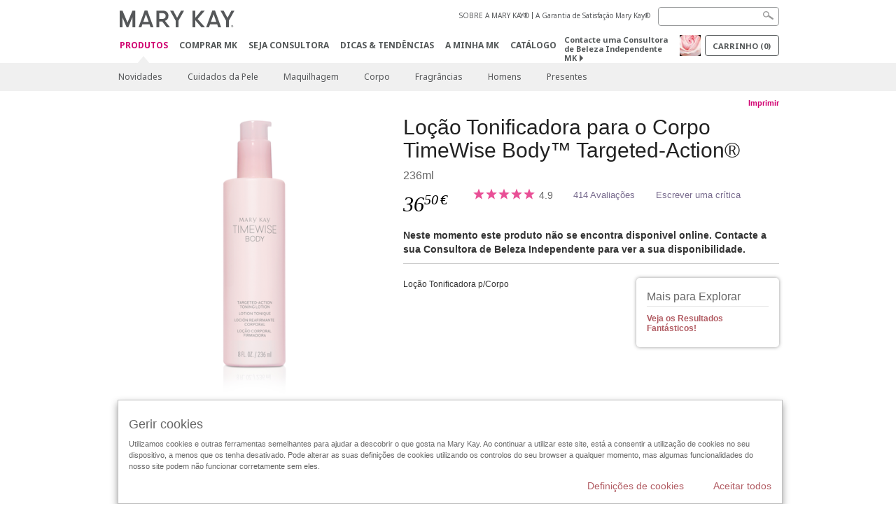

--- FILE ---
content_type: text/html; charset=utf-8
request_url: https://www.marykay.pt/pt-pt/produtos/all/locao-tonificadora-corpo-timewise-body-targetedaction-100713
body_size: 19978
content:

<!DOCTYPE html>
<html lang="pt-pt">
<head>
    


        <script type="text/javascript">
            var dataLayer = dataLayer || [];

            dataLayer.push({
                'site': {
                    'market': 'PT',
                    'environment': 'PROD',
                    'language': 'pt',
                    'type': 'Corp Site'
                }
            });

            dataLayer.push({
                'event': 'e_consentUpdated',
                'consentCategories': {
                    'strictlynecessary': 'granted',
                    'analytics': 'denied',
                    'functional': 'denied',
                    'targeting': 'denied',
                    'facebookpixel': 'denied'
                }
            });

        </script>

    
        <!-- Google Tag Manager -->
<script>(function(w,d,s,l,i){w[l]=w[l]||[];w[l].push({'gtm.start': new Date().getTime(),event:'gtm.js'});var f=d.getElementsByTagName(s)[0],j=d.createElement(s),dl=l!='dataLayer'?'&l='+l:'';j.async=true;j.src='https://www.googletagmanager.com/gtm.js?id='+i+dl;f.parentNode.insertBefore(j,f);})(window,document,'script','dataLayer','GTM-WKL3Z5J');</script>    <!-- End Google Tag Manager -->

    <meta http-equiv="Content-Type" content="text/html; charset=UTF-8" />
    <meta http-equiv="X-UA-Compatible" content="IE=edge" />
    <meta name="viewport" id="viewport" content="width=device-width,minimum-scale=1.0,maximum-scale=1.0,initial-scale=1.0" />
    

    <title>Lo&#231;&#227;o Tonificadora para o Corpo TimeWise Body™ Targeted-Action&#174; | Mary Kay&#174;</title>
    <meta name="description" content="Formulada para fortalecer a estrutura de suporte da pele, ajudando a firmar e alisar, enquanto mant&#233;m a pele hidratada durante 24 horas.
Adequado para pele sens&#237;vel.
Testado clinicamente para pele com tend&#234;ncia a irrita&#231;&#245;es e alergias.
Isento de &#243;leo.
Testado Dermatologicamente." />
    <meta name="keywords" content="timewise, Lo&#231;&#227;o Tonificadora TimeWise Body Targeted-Action, lo&#231;&#227;o tonificadora lo&#231;&#227;o firmante, corpo modelado, corpo escultural, pele suave, pele firme, pele lisa, produtos para o corpo Mary Kay, solu&#231;&#245;es para o corpo Mary Kay lo&#231;&#227;o para o corpo, cuidado da pele,  pele com  aspecto mais jovem, , cuidado da pele, produtos para o cuidado da pele, pele macia, pele seca, hidrata&#231;&#227;o, tratamentos tonificadores, contorno mais definido, corpo mais moldado, corpo moldado e definido, contornos mais definidos" />
        <meta name="ROBOTS" content="NOINDEX, NOFOLLOW">
    <link rel="canonical" href="https://www.marykay.pt/pt-pt/produtos/all/locao-tonificadora-corpo-timewise-body-targetedaction-100713" />



        <meta property="og:type" content="product" />
        <meta property="og:title" content="Lo&#231;&#227;o Tonificadora para o Corpo TimeWise Body™ Targeted-Action&#174; | Mary Kay&#174;" />
        <meta property="og:url" content="https://www.marykay.pt/pt-pt/produtos/all/locao-tonificadora-corpo-timewise-body-targetedaction-100713" />
        <meta property="og:description" content="Formulada para fortalecer a estrutura de suporte da pele, ajudando a firmar e alisar, enquanto mant&#233;m a pele hidratada durante 24 horas.
Adequado para pele sens&#237;vel.
Testado clinicamente para pele com tend&#234;ncia a irrita&#231;&#245;es e alergias.
Isento de &#243;leo.
Testado Dermatologicamente." />
        <meta property="og:image" content=" //pimg.eur.marykaycdn.com/HeroList/10003/mary-kay-targeted-action-toning-lotion-0920-cz.png" />

    <link href="/Content/MK/eSuite/Css/site.standard.css?v=8XPqFoo-GrpTtopvD8qETZ6TfBkSWvE54gtnnGU5vD01" rel="stylesheet"/>

    <link href="https://fonts.googleapis.com/css2?family=Noto+Sans:ital,wght@0,100;0,200;0,300;0,400;0,700;1,100;1,200;1,300;1,400;1,700&display=swap" rel="stylesheet">
    
    <link type="text/css" rel="stylesheet" href="//fonts.googleapis.com/css2?family=Noto+Sans:ital,wght@0,100;0,200;0,300;0,400;0,700;1,100;1,200;1,300;1,400;1,700&display=swap" /><link type="text/css" rel="stylesheet" href="//assets.nprod.marykaycdn.com/fonts/mkfonts.css" />
    <script src="/Content/MK/eSuite/Js/site.standard.head.js?v=91boqv4IrdiSexmhh6ANIF0mEifVihn5o6A1PV5pvPQ1"></script>


    <!--start PowerReviews-->
<script src="https://ui.powerreviews.com/stable/4.1/ui.js" async></script><script> window.pwr = window.pwr || function() { (pwr.q = pwr.q || []).push(arguments); } </script>    <!--end PowerReviews-->
    
</head>
<body class="  " >
        <!-- Google Tag Manager -->
<noscript><iframe src="https://www.googletagmanager.com/ns.html?id=GTM-WKL3Z5J" height="0" width="0" style="display:none;visibility:hidden"></iframe></noscript>    <!-- End Google Tag Manager -->



    
<meta name="VIcurrentDateTime" content="639056128549128874" />
<script type="text/javascript" src="/layouts/system/VisitorIdentification.js"></script>

    
    
    
<script type="text/javascript">
    var language = "pt-PT";
    var language2 = "pt";
var consultantId = '';var moniker = '';var consultantSubsidiaryCode = '';    var customerId = "f1e824d0-37e4-4d5a-be4c-ef52f430ed36";    var rememberCustomerId = '';    var isCustomerRemember = "False";
    var isCustomerLogged = "False";
    var applyPhoneAutoFormat = "false";
    var phoneMask = "";
    var homePhoneMask = "";
    var workPhoneMask = "";
    var phoneMaskRegex = "";
    var homePhoneRegex = "";
    var workPhoneRegex = "";
    var applyCheckoutAddressVerification = "False";
    var applyMyMKAddressVerification = "False";
    var postalCodeMask = "";
    var postalCodeMaskRegex = "";
    var availableNameRegex = "[^A-Za-zà-ŽА-Яа-яёЁÀ-ÿ,.\\s'’-]";
    var availableNameRegex = "[^A-Za-zà-ŽА-Яа-яёЁÀ-ÿ,.\\s'’-]";
    var googleTagManagerIsEnabled = "true";
    var yandexAnalyticIsEnabled = "";
    var currencyCode = "EUR";
    var expressCheckoutEmptyCart = "";
    var maxQntyPerProduct = "";
</script>
    


    


<!-- MOBILE - GLOBAL NAVIGATION -->



<nav class="global-nav mobile-nav">
    <a class="main-menu" href="javascript:void(0);">Main Menu</a>
    <ul class="main level1">

            <li class="top has-sub">
                <a href='javascript:' id='mobileMainNav_1' >Produtos</a>
                    <ul class="sub level2">

                            <li class="">
                                <a class="" id="mobileMainSubNav_1" href="/pt-pt/produtos/novidades">Novidades</a>
                            </li>
                            <li class="has-sub">
                                <a class="" id="mobileMainSubNav_2" href="javascript:">Cuidados da Pele</a>
                                    <ul class="sub level3">
                                        <!-- COL -->
                                                <li class="">
                                                    <a class="" id="mobileMainChildNav_2_1" href="/pt-pt/produtos/cuidado-da-pele/skin-care-tools">Ferramentas para o Cuidado da Pele</a>
                                                </li>
                                                <li class="has-sub">
                                                    <a class="" id="mobileMainChildNav_2_2" href="javascript:">Colecção</a>
                                                        <ul class="sub level5">
                                                                <li><a class="" id="mobileMainGrandChildNav_2_2_1" href="/pt-pt/produtos/cuidado-da-pele/collection/acne-prone-skin-system">Sistema para a Acne</a></li>
                                                                <li><a class="" id="mobileMainGrandChildNav_2_2_2" href="/pt-pt/produtos/cuidado-da-pele/collection/clinical-solutions">Clinical Solutions</a></li>
                                                                <li><a class="" id="mobileMainGrandChildNav_2_2_3" href="/pt-pt/produtos/cuidado-da-pele/collection/botanical-effects">Botanical Effects</a></li>
                                                                <li><a class="" id="mobileMainGrandChildNav_2_2_4" href="/pt-pt/produtos/cuidado-da-pele/collection/mkmen">MK Men</a></li>
                                                                <li><a class="" id="mobileMainGrandChildNav_2_2_5" href="/pt-pt/produtos/cuidado-da-pele/collection/satin-lips">Satin Lips</a></li>
                                                                <li><a class="" id="mobileMainGrandChildNav_2_2_6" href="/pt-pt/produtos/cuidado-da-pele/collection/timewise">TimeWise</a></li>
                                                                <li><a class="" id="mobileMainGrandChildNav_2_2_7" href="/pt-pt/produtos/cuidado-da-pele/collection/timewise-repair">TimeWise Repair</a></li>
                                                            <li class="view-all"><a class="" id="mobileMainChildViewAll_2_2" href="/pt-pt/produtos/cuidado-da-pele/collection">Ver Tudo</a></li>
                                                        </ul>
                                                </li>
                                                <li class="has-sub">
                                                    <a class="" id="mobileMainChildNav_2_3" href="javascript:">Preocupação</a>
                                                        <ul class="sub level5">
                                                                <li><a class="" id="mobileMainGrandChildNav_2_3_1" href="/pt-pt/produtos/cuidado-da-pele/preocupacao/age-fighting">Anti envelhecimento</a></li>
                                                                <li><a class="" id="mobileMainGrandChildNav_2_3_2" href="/pt-pt/produtos/cuidado-da-pele/preocupacao/advanced-age-fighting">Aspecto Jovem</a></li>
                                                                <li><a class="" id="mobileMainGrandChildNav_2_3_3" href="/pt-pt/produtos/cuidado-da-pele/preocupacao/blemishes-acne">Borbulhas/Acne</a></li>
                                                                <li><a class="" id="mobileMainGrandChildNav_2_3_4" href="/pt-pt/produtos/cuidado-da-pele/preocupacao/mens">Homens</a></li>
                                                                <li><a class="" id="mobileMainGrandChildNav_2_3_5" href="/pt-pt/produtos/cuidado-da-pele/preocupacao/moisturizing">Hidratar</a></li>
                                                                <li><a class="" id="mobileMainGrandChildNav_2_3_6" href="/pt-pt/produtos/cuidado-da-pele/preocupacao/sensitive-skin">Pele Sensivel</a></li>
                                                                <li><a class="" id="mobileMainGrandChildNav_2_3_7" href="/pt-pt/produtos/cuidado-da-pele/preocupacao/sun-care">Solares</a></li>
                                                            <li class="view-all"><a class="" id="mobileMainChildViewAll_2_3" href="/pt-pt/produtos/cuidado-da-pele/preocupacao">Ver Tudo</a></li>
                                                        </ul>
                                                </li>
                                                <li class="has-sub">
                                                    <a class="" id="mobileMainChildNav_2_4" href="javascript:">Produto</a>
                                                        <ul class="sub level5">
                                                                <li><a class="" id="mobileMainGrandChildNav_2_4_1" href="/pt-pt/produtos/cuidado-da-pele/product/exfoliator">Esfoliante</a></li>
                                                                <li><a class="" id="mobileMainGrandChildNav_2_4_2" href="/pt-pt/produtos/cuidado-da-pele/product/serum">Sérum</a></li>
                                                                <li><a class="" id="mobileMainGrandChildNav_2_4_3" href="/pt-pt/produtos/cuidado-da-pele/product/cleanser">Leite de Limpeza</a></li>
                                                                <li><a class="" id="mobileMainGrandChildNav_2_4_4" href="/pt-pt/produtos/cuidado-da-pele/product/mask">Máscara</a></li>
                                                                <li><a class="" id="mobileMainGrandChildNav_2_4_5" href="/pt-pt/produtos/cuidado-da-pele/product/moisturizer">Hidratante</a></li>
                                                                <li><a class="" id="mobileMainGrandChildNav_2_4_6" href="/pt-pt/produtos/cuidado-da-pele/product/sets">Conjuntos</a></li>
                                                                <li><a class="" id="mobileMainGrandChildNav_2_4_7" href="/pt-pt/produtos/cuidado-da-pele/product/targeted-solutions">Soluções Especiais</a></li>
                                                                <li><a class="" id="mobileMainGrandChildNav_2_4_8" href="/pt-pt/produtos/cuidado-da-pele/product/toner-freshener">Tónico/Refrescante</a></li>
                                                            <li class="view-all"><a class="" id="mobileMainChildViewAll_2_4" href="/pt-pt/produtos/cuidado-da-pele/product">Ver Tudo</a></li>
                                                        </ul>
                                                </li>
                                        <li class="view-all"><a class="" id="mobileMainChildViewAll_1_2_4" href="/pt-pt/produtos/cuidado-da-pele">Ver Tudo</a></li>
                                    </ul>
                            </li>
                            <li class="has-sub">
                                <a class="" id="mobileMainSubNav_3" href="javascript:">Maquilhagem</a>
                                    <ul class="sub level3">
                                        <!-- COL -->
                                                <li class="has-sub">
                                                    <a class="" id="mobileMainChildNav_3_1" href="javascript:">Maçãs do Rosto </a>
                                                        <ul class="sub level5">
                                                                <li><a class="" id="mobileMainGrandChildNav_3_1_1" href="/pt-pt/produtos/maquilhagem/cheeks/tools">Utensílios</a></li>
                                                                <li><a class="" id="mobileMainGrandChildNav_3_1_2" href="/pt-pt/produtos/maquilhagem/cheeks/mineral-cheek-color">Blush Mineral</a></li>
                                                            <li class="view-all"><a class="" id="mobileMainChildViewAll_3_1" href="/pt-pt/produtos/maquilhagem/cheeks">Ver Tudo</a></li>
                                                        </ul>
                                                </li>
                                                <li class="has-sub">
                                                    <a class="" id="mobileMainChildNav_3_2" href="javascript:">Olhos</a>
                                                        <ul class="sub level5">
                                                                <li><a class="" id="mobileMainGrandChildNav_3_2_1" href="/pt-pt/produtos/maquilhagem/eyes/brow-care">Cuidado das Sobrancelhas</a></li>
                                                                <li><a class="" id="mobileMainGrandChildNav_3_2_2" href="/pt-pt/produtos/maquilhagem/eyes/eye-care">Cuidado dos Olhos</a></li>
                                                                <li><a class="" id="mobileMainGrandChildNav_3_2_3" href="/pt-pt/produtos/maquilhagem/eyes/eyeliner">Lápis de Olhos</a></li>
                                                                <li><a class="" id="mobileMainGrandChildNav_3_2_4" href="/pt-pt/produtos/maquilhagem/eyes/eye-shadow">Sombras de Olhos</a></li>
                                                                <li><a class="" id="mobileMainGrandChildNav_3_2_5" href="/pt-pt/produtos/maquilhagem/eyes/tools">Utensílios</a></li>
                                                                <li><a class="" id="mobileMainGrandChildNav_3_2_6" href="/pt-pt/produtos/maquilhagem/eyes/makeup-remover">Desmaquilhante</a></li>
                                                                <li><a class="" id="mobileMainGrandChildNav_3_2_7" href="/pt-pt/produtos/maquilhagem/eyes/mascara-lashes">Máscara/Pestanas</a></li>
                                                            <li class="view-all"><a class="" id="mobileMainChildViewAll_3_2" href="/pt-pt/produtos/maquilhagem/eyes">Ver Tudo</a></li>
                                                        </ul>
                                                </li>
                                                <li class="has-sub">
                                                    <a class="" id="mobileMainChildNav_3_3" href="javascript:">Rosto</a>
                                                        <ul class="sub level5">
                                                                <li><a class="" id="mobileMainGrandChildNav_3_3_1" href="/pt-pt/produtos/maquilhagem/face/concealer">Corrector</a></li>
                                                                <li><a class="" id="mobileMainGrandChildNav_3_3_2" href="/pt-pt/produtos/maquilhagem/face/primer">Primário</a></li>
                                                                <li><a class="" id="mobileMainGrandChildNav_3_3_3" href="/pt-pt/produtos/maquilhagem/face/tools">Utensílios</a></li>
                                                                <li><a class="" id="mobileMainGrandChildNav_3_3_4" href="/pt-pt/produtos/maquilhagem/face/foundation">Base de Maquilhagem</a></li>
                                                                <li><a class="" id="mobileMainGrandChildNav_3_3_5" href="/pt-pt/produtos/maquilhagem/face/loose-powder">Pó Solto</a></li>
                                                                <li><a class="" id="mobileMainGrandChildNav_3_3_6" href="/pt-pt/produtos/maquilhagem/face/bronzing-powder">Pó Bronzeador</a></li>
                                                                <li><a class="" id="mobileMainGrandChildNav_3_3_7" href="/pt-pt/produtos/maquilhagem/face/pressed-powder">Pó Compacto</a></li>
                                                            <li class="view-all"><a class="" id="mobileMainChildViewAll_3_3" href="/pt-pt/produtos/maquilhagem/face">Ver Tudo</a></li>
                                                        </ul>
                                                </li>
                                                <li class="has-sub">
                                                    <a class="" id="mobileMainChildNav_3_4" href="javascript:">Lábios</a>
                                                        <ul class="sub level5">
                                                                <li><a class="" id="mobileMainGrandChildNav_3_4_1" href="/pt-pt/produtos/maquilhagem/lips/lip-balm">Bálsamo de Lábios</a></li>
                                                                <li><a class="" id="mobileMainGrandChildNav_3_4_2" href="/pt-pt/produtos/maquilhagem/lips/lip-care">Cuidado dos Lábios</a></li>
                                                                <li><a class="" id="mobileMainGrandChildNav_3_4_3" href="/pt-pt/produtos/maquilhagem/lips/lip-gloss">Brilho de Lábios</a></li>
                                                                <li><a class="" id="mobileMainGrandChildNav_3_4_4" href="/pt-pt/produtos/maquilhagem/lips/lip-liner">Lápis de Lábios</a></li>
                                                                <li><a class="" id="mobileMainGrandChildNav_3_4_5" href="/pt-pt/produtos/maquilhagem/lips/lipstick">Batom</a></li>
                                                                <li><a class="" id="mobileMainGrandChildNav_3_4_6" href="/pt-pt/produtos/maquilhagem/lips/tools">Utensílios</a></li>
                                                            <li class="view-all"><a class="" id="mobileMainChildViewAll_3_4" href="/pt-pt/produtos/maquilhagem/lips">Ver Tudo</a></li>
                                                        </ul>
                                                </li>
                                                <li class="has-sub">
                                                    <a class="" id="mobileMainChildNav_3_5" href="javascript:">Acessórios</a>
                                                        <ul class="sub level5">
                                                                <li><a class="" id="mobileMainGrandChildNav_3_5_1" href="/pt-pt/produtos/maquilhagem/tools/applicators">Aplicadores</a></li>
                                                                <li><a class="" id="mobileMainGrandChildNav_3_5_2" href="/pt-pt/produtos/maquilhagem/tools/brushes">Pincéis</a></li>
                                                                <li><a class="" id="mobileMainGrandChildNav_3_5_3" href="/pt-pt/produtos/maquilhagem/tools/compacts">Estojos MK</a></li>
                                                            <li class="view-all"><a class="" id="mobileMainChildViewAll_3_5" href="/pt-pt/produtos/maquilhagem/tools">Ver Tudo</a></li>
                                                        </ul>
                                                </li>
                                        <li class="view-all"><a class="" id="mobileMainChildViewAll_1_3_5" href="/pt-pt/produtos/maquilhagem">Ver Tudo</a></li>
                                    </ul>
                            </li>
                            <li class="has-sub">
                                <a class="" id="mobileMainSubNav_4" href="javascript:">Corpo</a>
                                    <ul class="sub level3">
                                        <!-- COL -->
                                                <li class="has-sub">
                                                    <a class="" id="mobileMainChildNav_4_1" href="javascript:">Preocupação</a>
                                                        <ul class="sub level5">
                                                                <li><a class="" id="mobileMainGrandChildNav_4_1_1" href="/pt-pt/produtos/corpo/concern/age-fighting">Anti envelhecimento</a></li>
                                                                <li><a class="" id="mobileMainGrandChildNav_4_1_2" href="/pt-pt/produtos/corpo/concern/age-spots">Manchas da Idade</a></li>
                                                                <li><a class="" id="mobileMainGrandChildNav_4_1_3" href="/pt-pt/produtos/corpo/concern/cleansing">Limpar</a></li>
                                                                <li><a class="" id="mobileMainGrandChildNav_4_1_4" href="/pt-pt/produtos/corpo/concern/dryness">Aridez</a></li>
                                                                <li><a class="" id="mobileMainGrandChildNav_4_1_5" href="/pt-pt/produtos/corpo/concern/exfoliation">Esfoliação</a></li>
                                                                <li><a class="" id="mobileMainGrandChildNav_4_1_6" href="/pt-pt/produtos/corpo/concern/firming">Firmar</a></li>
                                                                <li><a class="" id="mobileMainGrandChildNav_4_1_7" href="/pt-pt/produtos/corpo/concern/foot-care">Cuidado dos Pés</a></li>
                                                                <li><a class="" id="mobileMainGrandChildNav_4_1_8" href="/pt-pt/produtos/corpo/concern/hand-care">Cuidado das Mãos</a></li>
                                                                <li><a class="" id="mobileMainGrandChildNav_4_1_9" href="/pt-pt/produtos/corpo/concern/sun-protection">Protecção Solar</a></li>
                                                            <li class="view-all"><a class="" id="mobileMainChildViewAll_4_1" href="/pt-pt/produtos/corpo/concern">Ver Tudo</a></li>
                                                        </ul>
                                                </li>
                                                <li class="has-sub">
                                                    <a class="" id="mobileMainChildNav_4_2" href="javascript:">Tipo de Produto</a>
                                                        <ul class="sub level5">
                                                                <li><a class="" id="mobileMainGrandChildNav_4_2_1" href="/pt-pt/produtos/corpo/product-type/balm">Bálsamo</a></li>
                                                                <li><a class="" id="mobileMainGrandChildNav_4_2_2" href="/pt-pt/produtos/corpo/product-type/body-wash-shower-gel">Gel de Banho</a></li>
                                                                <li><a class="" id="mobileMainGrandChildNav_4_2_3" href="/pt-pt/produtos/corpo/product-type/gel">Gel Refrescante</a></li>
                                                                <li><a class="" id="mobileMainGrandChildNav_4_2_4" href="/pt-pt/produtos/corpo/product-type/lotion-cream">Loções/Cremes</a></li>
                                                                <li><a class="" id="mobileMainGrandChildNav_4_2_5" href="/pt-pt/produtos/corpo/product-type/set">Conjuntos</a></li>
                                                                <li><a class="" id="mobileMainGrandChildNav_4_2_6" href="/pt-pt/produtos/corpo/product-type/spray">Spray</a></li>
                                                            <li class="view-all"><a class="" id="mobileMainChildViewAll_4_2" href="/pt-pt/produtos/corpo/product-type">Ver Tudo</a></li>
                                                        </ul>
                                                </li>
                                        <li class="view-all"><a class="" id="mobileMainChildViewAll_1_4_2" href="/pt-pt/produtos/corpo">Ver Tudo</a></li>
                                    </ul>
                            </li>
                            <li class="has-sub">
                                <a class="" id="mobileMainSubNav_5" href="javascript:">Fragrâncias</a>
                                    <ul class="sub level3">
                                        <!-- COL -->
                                                <li class="has-sub">
                                                    <a class="" id="mobileMainChildNav_5_1" href="javascript:">Colecção para Homem</a>
                                                        <ul class="sub level5">
                                                                <li><a class="" id="mobileMainGrandChildNav_5_1_1" href="/pt-pt/produtos/fragrancias/mens-collection/domain">Domain</a></li>
                                                                <li><a class="" id="mobileMainGrandChildNav_5_1_2" href="/pt-pt/produtos/fragrancias/mens-collection/mk-high-intensity">MK High Intensity</a></li>
                                                                <li><a class="" id="mobileMainGrandChildNav_5_1_3" href="/pt-pt/produtos/fragrancias/mens-collection/velocity-for-him">Velocity para Ele</a></li>
                                                                <li><a class="" id="mobileMainGrandChildNav_5_1_4" href="/pt-pt/produtos/fragrancias/mens-collection/true-original">True Original</a></li>
                                                            <li class="view-all"><a class="" id="mobileMainChildViewAll_5_1" href="/pt-pt/produtos/fragrancias/mens-collection">Ver Tudo</a></li>
                                                        </ul>
                                                </li>
                                                <li class="has-sub">
                                                    <a class="" id="mobileMainChildNav_5_2" href="javascript:">Perfume</a>
                                                        <ul class="sub level5">
                                                                <li><a class="" id="mobileMainGrandChildNav_5_2_1" href="/pt-pt/produtos/fragrancias/scent/floral">Floral</a></li>
                                                                <li><a class="" id="mobileMainGrandChildNav_5_2_2" href="/pt-pt/produtos/fragrancias/scent/fruity">Frutado</a></li>
                                                                <li><a class="" id="mobileMainGrandChildNav_5_2_3" href="/pt-pt/produtos/fragrancias/scent/masculine">Masculino</a></li>
                                                                <li><a class="" id="mobileMainGrandChildNav_5_2_4" href="/pt-pt/produtos/fragrancias/scent/oriental">Oriental</a></li>
                                                            <li class="view-all"><a class="" id="mobileMainChildViewAll_5_2" href="/pt-pt/produtos/fragrancias/scent">Ver Tudo</a></li>
                                                        </ul>
                                                </li>
                                                <li class="has-sub">
                                                    <a class="" id="mobileMainChildNav_5_3" href="javascript:">Colecção para Senhora</a>
                                                        <ul class="sub level5">
                                                                <li><a class="" id="mobileMainGrandChildNav_5_3_1" href="/pt-pt/produtos/fragrancias/womens-collection/belara">Belara</a></li>
                                                                <li><a class="" id="mobileMainGrandChildNav_5_3_2" href="/pt-pt/produtos/fragrancias/womens-collection/elige">Elige</a></li>
                                                                <li><a class="" id="mobileMainGrandChildNav_5_3_3" href="/pt-pt/produtos/fragrancias/womens-collection/journey">Journey</a></li>
                                                                <li><a class="" id="mobileMainGrandChildNav_5_3_4" href="/pt-pt/produtos/fragrancias/womens-collection/simply-cotton">Simply Cotton</a></li>
                                                                <li><a class="" id="mobileMainGrandChildNav_5_3_5" href="/pt-pt/produtos/fragrancias/womens-collection/thinking-of-you">Thinking of You</a></li>
                                                                <li><a class="" id="mobileMainGrandChildNav_5_3_6" href="/pt-pt/produtos/fragrancias/womens-collection/velocity">Velocity</a></li>
                                                            <li class="view-all"><a class="" id="mobileMainChildViewAll_5_3" href="/pt-pt/produtos/fragrancias/womens-collection">Ver Tudo</a></li>
                                                        </ul>
                                                </li>
                                        <li class="view-all"><a class="" id="mobileMainChildViewAll_1_5_3" href="/pt-pt/produtos/fragrancias">Ver Tudo</a></li>
                                    </ul>
                            </li>
                            <li class="has-sub">
                                <a class="" id="mobileMainSubNav_6" href="javascript:">Homens</a>
                                    <ul class="sub level3">
                                        <!-- COL -->
                                                <li class="">
                                                    <a class="" id="mobileMainChildNav_6_1" href="/pt-pt/produtos/homens/fragrance">Fragrância</a>
                                                </li>
                                                <li class="">
                                                    <a class="" id="mobileMainChildNav_6_2" href="/pt-pt/produtos/homens/skin-care">Cuidado da Pele</a>
                                                </li>
                                        <li class="view-all"><a class="" id="mobileMainChildViewAll_1_6_2" href="/pt-pt/produtos/homens">Ver Tudo</a></li>
                                    </ul>
                            </li>
                            <li class="has-sub">
                                <a class="" id="mobileMainSubNav_7" href="javascript:">Presentes</a>
                                    <ul class="sub level3">
                                        <!-- COL -->
                                                <li class="has-sub">
                                                    <a class="" id="mobileMainChildNav_7_1" href="javascript:">Categoria</a>
                                                        <ul class="sub level5">
                                                                <li><a class="" id="mobileMainGrandChildNav_7_1_1" href="/pt-pt/produtos/presentes/category/body-and-sun">Corpo e Solares</a></li>
                                                                <li><a class="" id="mobileMainGrandChildNav_7_1_2" href="/pt-pt/produtos/presentes/category/fragrance">Fragrância</a></li>
                                                                <li><a class="" id="mobileMainGrandChildNav_7_1_3" href="/pt-pt/produtos/presentes/category/makeup">Maquilhagem</a></li>
                                                                <li><a class="" id="mobileMainGrandChildNav_7_1_4" href="/pt-pt/produtos/presentes/category/mens">Homens</a></li>
                                                                <li><a class="" id="mobileMainGrandChildNav_7_1_5" href="/pt-pt/produtos/presentes/category/skin-care">Cuidado da Pele</a></li>
                                                            <li class="view-all"><a class="" id="mobileMainChildViewAll_7_1" href="/pt-pt/produtos/presentes/category">Ver Tudo</a></li>
                                                        </ul>
                                                </li>
                                                <li class="has-sub">
                                                    <a class="" id="mobileMainChildNav_7_2" href="javascript:">Presentes para</a>
                                                        <ul class="sub level5">
                                                                <li><a class="" id="mobileMainGrandChildNav_7_2_1" href="/pt-pt/produtos/presentes/gifts-for/her">Ela</a></li>
                                                                <li><a class="" id="mobileMainGrandChildNav_7_2_2" href="/pt-pt/produtos/presentes/gifts-for/him">Ele</a></li>
                                                            <li class="view-all"><a class="" id="mobileMainChildViewAll_7_2" href="/pt-pt/produtos/presentes/gifts-for">Ver Tudo</a></li>
                                                        </ul>
                                                </li>
                                                <li class="has-sub">
                                                    <a class="" id="mobileMainChildNav_7_3" href="javascript:">Preço</a>
                                                        <ul class="sub level5">
                                                                <li><a class="" id="mobileMainGrandChildNav_7_3_1" href="/pt-pt/produtos/presentes/under25/25-and-under">Abaixo de 25 Euros</a></li>
                                                                <li><a class="" id="mobileMainGrandChildNav_7_3_2" href="/pt-pt/produtos/presentes/under25/50-and-under">Entre 25 e 50 Euros</a></li>
                                                            <li class="view-all"><a class="" id="mobileMainChildViewAll_7_3" href="/pt-pt/produtos/presentes/under25">Ver Tudo</a></li>
                                                        </ul>
                                                </li>
                                        <li class="view-all"><a class="" id="mobileMainChildViewAll_1_7_3" href="/pt-pt/produtos/presentes">Ver Tudo</a></li>
                                    </ul>
                            </li>
                        <li class="view-all"><a href='/pt-pt/produtos' id='mobileMainViewAllNav1' >Ver Tudo</a></li>
                    </ul>
            </li>
            <li class="top ">
                <a href='/pt-pt/comprar-mk' id='mobileMainNav_2' >Comprar MK</a>
            </li>
            <li class="top ">
                <a href='/pt-pt/seja-consultora' id='mobileMainNav_3' >Seja Consultora</a>
            </li>
            <li class="top ">
                <a href='/pt-pt/dicas-e-tendencias' id='mobileMainNav_4' >Dicas &amp; Tend&#234;ncias</a>
            </li>
            <li class="top ">
                <a href='/pt-pt/a-minha-mk/mymk' id='mobileMainNav_5' >A MINHA MK</a>
            </li>
            <li class="top ">
                <a href='/pt-pt/dicas-e-tendencias/beleza-digital/catalogos-online' id='mobileMainNav_6' >Cat&#225;logo</a>
            </li>
    </ul>
    <ul class="util-links">
                        <li><a href='/pt-pt/sobre-mary-kay' >SOBRE A MARY KAY&#174;</a>  </li>
                <li><a href='/pt-pt/pages/guarantee' title='Satisfaction Guarantee' >A Garantia de Satisfa&#231;&#227;o Mary Kay&#174;</a>  </li>
            </ul>
</nav>
<!-- END MOBILE - GLOBAL NAVIGATION -->

<header class="container-fluid " id="header" role="banner">
    <div class="container">
        <div class="logo-nav-wrapper">
            <!-- MK LOGO -->
            <a class="toggle-mobile " href="javascript:void(0);">Menu</a>
                <a class="logo" href="/pt-pt/"><img src='/-/media/images/mk/europe/portugal/esuite/header/2024-new-mary-kay-logo-esuite-164x35.svg?la=pt-PT&amp;hash=47D9212CBA953E1FE9ED140E9614C23D011E7E18' alt='' /></a>
            <a class="logo-print"><img src='/-/media/images/mk/europe/portugal/esuite/header/2024-new-mary-kay-logo-for-print-235x36.svg?la=pt-PT&amp;hash=5F473445E465E301ED9942E753D09C13E8F1C31E' alt='' /></a>
            <!-- DESKTOP - GLOBAL PRIMARY NAVIGATION -->
            <div class="global-nav primary desktop">
                <nav aria-label="navigation">
                    <ul>

                            <li class="active"><a href='/pt-pt/produtos' id='MainNav1' >Produtos</a></li>
                            <li class=""><a href='/pt-pt/comprar-mk' id='MainNav2' >Comprar MK</a></li>
                            <li class=""><a href='/pt-pt/seja-consultora' id='MainNav3' >Seja Consultora</a></li>
                            <li class=""><a href='/pt-pt/dicas-e-tendencias' id='MainNav4' >Dicas &amp; Tend&#234;ncias</a></li>
                            <li class=""><a href='/pt-pt/a-minha-mk/mymk' id='MainNav5' >A MINHA MK</a></li>
                            <li class=""><a href='/pt-pt/dicas-e-tendencias/beleza-digital/catalogos-online' id='MainNav6' >Cat&#225;logo</a></li>
                    </ul>
                </nav>
            </div><!-- END DESKTOP - GLOBAL PRIMARY NAVIGATION -->
        </div>
            <div class="mobile-bag-search">
                <a class="toggle-bag  cart-items   " href="javascript:void(0);"><span class="cart-count">0</span></a>
                    <a class="toggle-search " href="javascript:void(0);">&nbsp;</a>
            </div>
        <!-- HEADER - UTILITY LINKS -->
        <div class="header-links">


                            <div class="group-nav util-nav">
                    <ul>
                            <li><a href='/pt-pt/sobre-mary-kay' >SOBRE A MARY KAY&#174;</a>  </li>
                            <li><a href='/pt-pt/pages/guarantee' title='Satisfaction Guarantee' >A Garantia de Satisfa&#231;&#227;o Mary Kay&#174;</a>  </li>
                    </ul>
                </div>
                    </div><!-- END HEADER - UTILITY LINKS -->
            <!-- HEADER - SEARCH -->
            <div class="header-search">
                <fieldset aria-label="Search">
                    <div class="controlcontainer cf">
                        <!-- HEADER - SUGGESSTED SEARCH DROPDOWN -->
                        <div class="header-suggested-search" data-search-page-url="/pt-pt/search">
                            <input type="search" value="" id="header-suggested-search" maxlength="50" title="Search" aria-label="Search">
                            <div class="suggested-search-wrapper">
                            </div>
                        </div>
                        <input type="submit" value="" id="header-search-submit-button" title="Search">
                    </div>
                </fieldset>
            </div>
            <!-- END HEADER - SEARCH -->
        

    <!-- HEADER - IBC - IF NO IBC CHOSEN -->
    <div class="header-ibc ">
<a href='/pt-pt/contactar-uma-cb' class='' >Contacte uma Consultora de Beleza Independente MK <span class="arrow"></span>
</a>        <img src='/-/media/images/mk/europe/portugal/esuite/header/icon-header-ibc.jpg?h=30&amp;w=30&amp;la=pt-PT&amp;hash=9AC5579C1634F7352BD3A699B5D8B4429BE355A6' style='margin-right: 5px' alt='' />
    </div>
            <!-- HEADER - MINI BAG -->
    <div class="header-minibag">
        <a class="bag-button" href="javascript:void(0);">Carrinho <em>(<span class="count">0</span>)  </em></a>



            <!--Empty with No IBC Selected-->

<div class="minibag-wrapper">
    <div class="minibag-header cf">
        <p><span class="prod-count">0</span>Item(s) no seu Carrinho</p>
        <a class="close-bag" href="javascript:void(0);">X</a>
    </div>
    <div class="shopping-bag cf">
        <!-- MINIBAG EMPTY WITH/WITHOUT IBC -->
        <div class="bag-wrapper cf">
            <div class="your-bag empty cf">
                <div class="img-wrap">
                    <img src="/Content/MK/eSuite/images/checkout/viewbag-empty.jpg">
                </div>
                <p>Actualmente o seu carrinho est&#225; <strong>vazio</strong></p>
                <div class="discover">
                    <a class="cta" href="/pt-pt/produtos">Compre produtos que gosta</a>
                </div>
            </div>

                        <div class="ibc-area cf">
                            <div class="img-wrap">
                                <img src="/Content/MK/eSuite/images/checkout/no-ibc-bg.jpg">
                            </div>
                            <div class="ibc-message">
                                <h4>Como funciona</h4>
                                <p>Os produtos Mary Kay est&#227;o disponive&#237;s para compra, exclusivamente atrav&#233;s de uma Consultora de Beleza Independente </p>
                            </div>
                            <div class="button-wrapper">
                                <p><a class="button black" href="/pt-pt/contactar-uma-cb">Compre online com uma Consultora de Beleza</a></p>
                            </div>
                        </div>

        </div><!-- END MINIBAG EMPTY WITH/WITHOU IBC -->
    </div>
</div>



    </div>
            <!-- END HEADER - MINI BAG -->
            </div>

</header>

<!-- DESKTOP - GLOBAL SUB-NAVIGATION -->

<div class="container-fluid global-nav sub desktop">
    <div class="container">
        <nav aria-label="secondary-navigation">
            <ul>

                    <li class=" ">
                        <a class="secondNavLink" id="SubNav_1" href="/pt-pt/produtos/novidades">Novidades</a>

                    </li>
                    <li class=" has-sub">
                        <a class="secondNavLink" id="SubNav_2" href="/pt-pt/produtos/cuidado-da-pele">Cuidados da Pele</a>

                            <div class="nav-drop">
                                <div class="col-wrapper nav cf">
                                    <!-- COL -->
                                            <div class="col">
                                                <div class="col-header">Ferramentas para o Cuidado da Pele</div>
                                                <a class="view-all thirdNavLink" id="TertiaryNav_2_1" href="/pt-pt/produtos/cuidado-da-pele/skin-care-tools">Ver Tudo</a>
                                            </div>
                                            <div class="col">
                                                <div class="col-header">Colec&#231;&#227;o</div>
                                                    <ul>
                                                            <li><a class="thirdNavLink" id="GrandChildNav_2_2_1" href="/pt-pt/produtos/cuidado-da-pele/collection/acne-prone-skin-system">Sistema para a Acne</a></li>
                                                            <li><a class="thirdNavLink" id="GrandChildNav_2_2_2" href="/pt-pt/produtos/cuidado-da-pele/collection/clinical-solutions">Clinical Solutions</a></li>
                                                            <li><a class="thirdNavLink" id="GrandChildNav_2_2_3" href="/pt-pt/produtos/cuidado-da-pele/collection/botanical-effects">Botanical Effects</a></li>
                                                            <li><a class="thirdNavLink" id="GrandChildNav_2_2_4" href="/pt-pt/produtos/cuidado-da-pele/collection/mkmen">MK Men</a></li>
                                                            <li><a class="thirdNavLink" id="GrandChildNav_2_2_5" href="/pt-pt/produtos/cuidado-da-pele/collection/satin-lips">Satin Lips</a></li>
                                                            <li><a class="thirdNavLink" id="GrandChildNav_2_2_6" href="/pt-pt/produtos/cuidado-da-pele/collection/timewise">TimeWise</a></li>
                                                            <li><a class="thirdNavLink" id="GrandChildNav_2_2_7" href="/pt-pt/produtos/cuidado-da-pele/collection/timewise-repair">TimeWise Repair</a></li>

                                                    </ul>
                                                <a class="view-all thirdNavLink" id="TertiaryNav_2_2" href="/pt-pt/produtos/cuidado-da-pele/collection">Ver Tudo</a>
                                            </div>
                                            <div class="col">
                                                <div class="col-header">Preocupa&#231;&#227;o</div>
                                                    <ul>
                                                            <li><a class="thirdNavLink" id="GrandChildNav_2_3_1" href="/pt-pt/produtos/cuidado-da-pele/preocupacao/age-fighting">Anti envelhecimento</a></li>
                                                            <li><a class="thirdNavLink" id="GrandChildNav_2_3_2" href="/pt-pt/produtos/cuidado-da-pele/preocupacao/advanced-age-fighting">Aspecto Jovem</a></li>
                                                            <li><a class="thirdNavLink" id="GrandChildNav_2_3_3" href="/pt-pt/produtos/cuidado-da-pele/preocupacao/blemishes-acne">Borbulhas/Acne</a></li>
                                                            <li><a class="thirdNavLink" id="GrandChildNav_2_3_4" href="/pt-pt/produtos/cuidado-da-pele/preocupacao/mens">Homens</a></li>
                                                            <li><a class="thirdNavLink" id="GrandChildNav_2_3_5" href="/pt-pt/produtos/cuidado-da-pele/preocupacao/moisturizing">Hidratar</a></li>
                                                            <li><a class="thirdNavLink" id="GrandChildNav_2_3_6" href="/pt-pt/produtos/cuidado-da-pele/preocupacao/sensitive-skin">Pele Sensivel</a></li>
                                                            <li><a class="thirdNavLink" id="GrandChildNav_2_3_7" href="/pt-pt/produtos/cuidado-da-pele/preocupacao/sun-care">Solares</a></li>

                                                    </ul>
                                                <a class="view-all thirdNavLink" id="TertiaryNav_2_3" href="/pt-pt/produtos/cuidado-da-pele/preocupacao">Ver Tudo</a>
                                            </div>
                                            <div class="col">
                                                <div class="col-header">Produto</div>
                                                    <ul>
                                                            <li><a class="thirdNavLink" id="GrandChildNav_2_4_1" href="/pt-pt/produtos/cuidado-da-pele/product/exfoliator">Esfoliante</a></li>
                                                            <li><a class="thirdNavLink" id="GrandChildNav_2_4_2" href="/pt-pt/produtos/cuidado-da-pele/product/serum">Sérum</a></li>
                                                            <li><a class="thirdNavLink" id="GrandChildNav_2_4_3" href="/pt-pt/produtos/cuidado-da-pele/product/cleanser">Leite de Limpeza</a></li>
                                                            <li><a class="thirdNavLink" id="GrandChildNav_2_4_4" href="/pt-pt/produtos/cuidado-da-pele/product/mask">Máscara</a></li>
                                                            <li><a class="thirdNavLink" id="GrandChildNav_2_4_5" href="/pt-pt/produtos/cuidado-da-pele/product/moisturizer">Hidratante</a></li>
                                                            <li><a class="thirdNavLink" id="GrandChildNav_2_4_6" href="/pt-pt/produtos/cuidado-da-pele/product/sets">Conjuntos</a></li>
                                                            <li><a class="thirdNavLink" id="GrandChildNav_2_4_7" href="/pt-pt/produtos/cuidado-da-pele/product/targeted-solutions">Soluções Especiais</a></li>
                                                            <li><a class="thirdNavLink" id="GrandChildNav_2_4_8" href="/pt-pt/produtos/cuidado-da-pele/product/toner-freshener">Tónico/Refrescante</a></li>

                                                    </ul>
                                                <a class="view-all thirdNavLink" id="TertiaryNav_2_4" href="/pt-pt/produtos/cuidado-da-pele/product">Ver Tudo</a>
                                            </div>
                                </div>
                            </div>
                    </li>
                    <li class=" has-sub">
                        <a class="secondNavLink" id="SubNav_3" href="/pt-pt/produtos/maquilhagem">Maquilhagem</a>

                            <div class="nav-drop">
                                <div class="col-wrapper nav cf">
                                    <!-- COL -->
                                            <div class="col">
                                                <div class="col-header">Ma&#231;&#227;s do Rosto </div>
                                                    <ul>
                                                            <li><a class="thirdNavLink" id="GrandChildNav_3_1_1" href="/pt-pt/produtos/maquilhagem/cheeks/tools">Utensílios</a></li>
                                                            <li><a class="thirdNavLink" id="GrandChildNav_3_1_2" href="/pt-pt/produtos/maquilhagem/cheeks/mineral-cheek-color">Blush Mineral</a></li>

                                                    </ul>
                                                <a class="view-all thirdNavLink" id="TertiaryNav_3_1" href="/pt-pt/produtos/maquilhagem/cheeks">Ver Tudo</a>
                                            </div>
                                            <div class="col">
                                                <div class="col-header">Olhos</div>
                                                    <ul>
                                                            <li><a class="thirdNavLink" id="GrandChildNav_3_2_1" href="/pt-pt/produtos/maquilhagem/eyes/brow-care">Cuidado das Sobrancelhas</a></li>
                                                            <li><a class="thirdNavLink" id="GrandChildNav_3_2_2" href="/pt-pt/produtos/maquilhagem/eyes/eye-care">Cuidado dos Olhos</a></li>
                                                            <li><a class="thirdNavLink" id="GrandChildNav_3_2_3" href="/pt-pt/produtos/maquilhagem/eyes/eyeliner">Lápis de Olhos</a></li>
                                                            <li><a class="thirdNavLink" id="GrandChildNav_3_2_4" href="/pt-pt/produtos/maquilhagem/eyes/eye-shadow">Sombras de Olhos</a></li>
                                                            <li><a class="thirdNavLink" id="GrandChildNav_3_2_5" href="/pt-pt/produtos/maquilhagem/eyes/tools">Utensílios</a></li>
                                                            <li><a class="thirdNavLink" id="GrandChildNav_3_2_6" href="/pt-pt/produtos/maquilhagem/eyes/makeup-remover">Desmaquilhante</a></li>
                                                            <li><a class="thirdNavLink" id="GrandChildNav_3_2_7" href="/pt-pt/produtos/maquilhagem/eyes/mascara-lashes">Máscara/Pestanas</a></li>

                                                    </ul>
                                                <a class="view-all thirdNavLink" id="TertiaryNav_3_2" href="/pt-pt/produtos/maquilhagem/eyes">Ver Tudo</a>
                                            </div>
                                            <div class="col">
                                                <div class="col-header">Rosto</div>
                                                    <ul>
                                                            <li><a class="thirdNavLink" id="GrandChildNav_3_3_1" href="/pt-pt/produtos/maquilhagem/face/concealer">Corrector</a></li>
                                                            <li><a class="thirdNavLink" id="GrandChildNav_3_3_2" href="/pt-pt/produtos/maquilhagem/face/primer">Primário</a></li>
                                                            <li><a class="thirdNavLink" id="GrandChildNav_3_3_3" href="/pt-pt/produtos/maquilhagem/face/tools">Utensílios</a></li>
                                                            <li><a class="thirdNavLink" id="GrandChildNav_3_3_4" href="/pt-pt/produtos/maquilhagem/face/foundation">Base de Maquilhagem</a></li>
                                                            <li><a class="thirdNavLink" id="GrandChildNav_3_3_5" href="/pt-pt/produtos/maquilhagem/face/loose-powder">Pó Solto</a></li>
                                                            <li><a class="thirdNavLink" id="GrandChildNav_3_3_6" href="/pt-pt/produtos/maquilhagem/face/bronzing-powder">Pó Bronzeador</a></li>
                                                            <li><a class="thirdNavLink" id="GrandChildNav_3_3_7" href="/pt-pt/produtos/maquilhagem/face/pressed-powder">Pó Compacto</a></li>

                                                    </ul>
                                                <a class="view-all thirdNavLink" id="TertiaryNav_3_3" href="/pt-pt/produtos/maquilhagem/face">Ver Tudo</a>
                                            </div>
                                            <div class="col">
                                                <div class="col-header">L&#225;bios</div>
                                                    <ul>
                                                            <li><a class="thirdNavLink" id="GrandChildNav_3_4_1" href="/pt-pt/produtos/maquilhagem/lips/lip-balm">Bálsamo de Lábios</a></li>
                                                            <li><a class="thirdNavLink" id="GrandChildNav_3_4_2" href="/pt-pt/produtos/maquilhagem/lips/lip-care">Cuidado dos Lábios</a></li>
                                                            <li><a class="thirdNavLink" id="GrandChildNav_3_4_3" href="/pt-pt/produtos/maquilhagem/lips/lip-gloss">Brilho de Lábios</a></li>
                                                            <li><a class="thirdNavLink" id="GrandChildNav_3_4_4" href="/pt-pt/produtos/maquilhagem/lips/lip-liner">Lápis de Lábios</a></li>
                                                            <li><a class="thirdNavLink" id="GrandChildNav_3_4_5" href="/pt-pt/produtos/maquilhagem/lips/lipstick">Batom</a></li>
                                                            <li><a class="thirdNavLink" id="GrandChildNav_3_4_6" href="/pt-pt/produtos/maquilhagem/lips/tools">Utensílios</a></li>

                                                    </ul>
                                                <a class="view-all thirdNavLink" id="TertiaryNav_3_4" href="/pt-pt/produtos/maquilhagem/lips">Ver Tudo</a>
                                            </div>
                                            <div class="col">
                                                <div class="col-header">Acess&#243;rios</div>
                                                    <ul>
                                                            <li><a class="thirdNavLink" id="GrandChildNav_3_5_1" href="/pt-pt/produtos/maquilhagem/tools/applicators">Aplicadores</a></li>
                                                            <li><a class="thirdNavLink" id="GrandChildNav_3_5_2" href="/pt-pt/produtos/maquilhagem/tools/brushes">Pincéis</a></li>
                                                            <li><a class="thirdNavLink" id="GrandChildNav_3_5_3" href="/pt-pt/produtos/maquilhagem/tools/compacts">Estojos MK</a></li>

                                                    </ul>
                                                <a class="view-all thirdNavLink" id="TertiaryNav_3_5" href="/pt-pt/produtos/maquilhagem/tools">Ver Tudo</a>
                                            </div>
                                </div>
                            </div>
                    </li>
                    <li class=" has-sub">
                        <a class="secondNavLink" id="SubNav_4" href="/pt-pt/produtos/corpo">Corpo</a>

                            <div class="nav-drop">
                                <div class="col-wrapper nav cf">
                                    <!-- COL -->
                                            <div class="col">
                                                <div class="col-header">Preocupa&#231;&#227;o</div>
                                                    <ul>
                                                            <li><a class="thirdNavLink" id="GrandChildNav_4_1_1" href="/pt-pt/produtos/corpo/concern/age-fighting">Anti envelhecimento</a></li>
                                                            <li><a class="thirdNavLink" id="GrandChildNav_4_1_2" href="/pt-pt/produtos/corpo/concern/age-spots">Manchas da Idade</a></li>
                                                            <li><a class="thirdNavLink" id="GrandChildNav_4_1_3" href="/pt-pt/produtos/corpo/concern/cleansing">Limpar</a></li>
                                                            <li><a class="thirdNavLink" id="GrandChildNav_4_1_4" href="/pt-pt/produtos/corpo/concern/dryness">Aridez</a></li>
                                                            <li><a class="thirdNavLink" id="GrandChildNav_4_1_5" href="/pt-pt/produtos/corpo/concern/exfoliation">Esfoliação</a></li>
                                                            <li><a class="thirdNavLink" id="GrandChildNav_4_1_6" href="/pt-pt/produtos/corpo/concern/firming">Firmar</a></li>
                                                            <li><a class="thirdNavLink" id="GrandChildNav_4_1_7" href="/pt-pt/produtos/corpo/concern/foot-care">Cuidado dos Pés</a></li>
                                                            <li><a class="thirdNavLink" id="GrandChildNav_4_1_8" href="/pt-pt/produtos/corpo/concern/hand-care">Cuidado das Mãos</a></li>
                                                            <li><a class="thirdNavLink" id="GrandChildNav_4_1_9" href="/pt-pt/produtos/corpo/concern/sun-protection">Protecção Solar</a></li>

                                                    </ul>
                                                <a class="view-all thirdNavLink" id="TertiaryNav_4_1" href="/pt-pt/produtos/corpo/concern">Ver Tudo</a>
                                            </div>
                                            <div class="col">
                                                <div class="col-header">Tipo de Produto</div>
                                                    <ul>
                                                            <li><a class="thirdNavLink" id="GrandChildNav_4_2_1" href="/pt-pt/produtos/corpo/product-type/balm">Bálsamo</a></li>
                                                            <li><a class="thirdNavLink" id="GrandChildNav_4_2_2" href="/pt-pt/produtos/corpo/product-type/body-wash-shower-gel">Gel de Banho</a></li>
                                                            <li><a class="thirdNavLink" id="GrandChildNav_4_2_3" href="/pt-pt/produtos/corpo/product-type/gel">Gel Refrescante</a></li>
                                                            <li><a class="thirdNavLink" id="GrandChildNav_4_2_4" href="/pt-pt/produtos/corpo/product-type/lotion-cream">Loções/Cremes</a></li>
                                                            <li><a class="thirdNavLink" id="GrandChildNav_4_2_5" href="/pt-pt/produtos/corpo/product-type/set">Conjuntos</a></li>
                                                            <li><a class="thirdNavLink" id="GrandChildNav_4_2_6" href="/pt-pt/produtos/corpo/product-type/spray">Spray</a></li>

                                                    </ul>
                                                <a class="view-all thirdNavLink" id="TertiaryNav_4_2" href="/pt-pt/produtos/corpo/product-type">Ver Tudo</a>
                                            </div>
                                </div>
                            </div>
                    </li>
                    <li class=" has-sub">
                        <a class="secondNavLink" id="SubNav_5" href="/pt-pt/produtos/fragrancias">Fragrâncias</a>

                            <div class="nav-drop">
                                <div class="col-wrapper nav cf">
                                    <!-- COL -->
                                            <div class="col">
                                                <div class="col-header">Colec&#231;&#227;o para Homem</div>
                                                    <ul>
                                                            <li><a class="thirdNavLink" id="GrandChildNav_5_1_1" href="/pt-pt/produtos/fragrancias/mens-collection/domain">Domain</a></li>
                                                            <li><a class="thirdNavLink" id="GrandChildNav_5_1_2" href="/pt-pt/produtos/fragrancias/mens-collection/mk-high-intensity">MK High Intensity</a></li>
                                                            <li><a class="thirdNavLink" id="GrandChildNav_5_1_3" href="/pt-pt/produtos/fragrancias/mens-collection/velocity-for-him">Velocity para Ele</a></li>
                                                            <li><a class="thirdNavLink" id="GrandChildNav_5_1_4" href="/pt-pt/produtos/fragrancias/mens-collection/true-original">True Original</a></li>

                                                    </ul>
                                                <a class="view-all thirdNavLink" id="TertiaryNav_5_1" href="/pt-pt/produtos/fragrancias/mens-collection">Ver Tudo</a>
                                            </div>
                                            <div class="col">
                                                <div class="col-header">Perfume</div>
                                                    <ul>
                                                            <li><a class="thirdNavLink" id="GrandChildNav_5_2_1" href="/pt-pt/produtos/fragrancias/scent/floral">Floral</a></li>
                                                            <li><a class="thirdNavLink" id="GrandChildNav_5_2_2" href="/pt-pt/produtos/fragrancias/scent/fruity">Frutado</a></li>
                                                            <li><a class="thirdNavLink" id="GrandChildNav_5_2_3" href="/pt-pt/produtos/fragrancias/scent/masculine">Masculino</a></li>
                                                            <li><a class="thirdNavLink" id="GrandChildNav_5_2_4" href="/pt-pt/produtos/fragrancias/scent/oriental">Oriental</a></li>

                                                    </ul>
                                                <a class="view-all thirdNavLink" id="TertiaryNav_5_2" href="/pt-pt/produtos/fragrancias/scent">Ver Tudo</a>
                                            </div>
                                            <div class="col">
                                                <div class="col-header">Colec&#231;&#227;o para Senhora</div>
                                                    <ul>
                                                            <li><a class="thirdNavLink" id="GrandChildNav_5_3_1" href="/pt-pt/produtos/fragrancias/womens-collection/belara">Belara</a></li>
                                                            <li><a class="thirdNavLink" id="GrandChildNav_5_3_2" href="/pt-pt/produtos/fragrancias/womens-collection/elige">Elige</a></li>
                                                            <li><a class="thirdNavLink" id="GrandChildNav_5_3_3" href="/pt-pt/produtos/fragrancias/womens-collection/journey">Journey</a></li>
                                                            <li><a class="thirdNavLink" id="GrandChildNav_5_3_4" href="/pt-pt/produtos/fragrancias/womens-collection/simply-cotton">Simply Cotton</a></li>
                                                            <li><a class="thirdNavLink" id="GrandChildNav_5_3_5" href="/pt-pt/produtos/fragrancias/womens-collection/thinking-of-you">Thinking of You</a></li>
                                                            <li><a class="thirdNavLink" id="GrandChildNav_5_3_6" href="/pt-pt/produtos/fragrancias/womens-collection/velocity">Velocity</a></li>

                                                    </ul>
                                                <a class="view-all thirdNavLink" id="TertiaryNav_5_3" href="/pt-pt/produtos/fragrancias/womens-collection">Ver Tudo</a>
                                            </div>
                                </div>
                            </div>
                    </li>
                    <li class=" has-sub">
                        <a class="secondNavLink" id="SubNav_6" href="/pt-pt/produtos/homens">Homens</a>

                            <div class="nav-drop">
                                <div class="col-wrapper nav cf">
                                    <!-- COL -->
                                            <div class="col">
                                                <div class="col-header">Fragr&#226;ncia</div>
                                                <a class="view-all thirdNavLink" id="TertiaryNav_6_1" href="/pt-pt/produtos/homens/fragrance">Ver Tudo</a>
                                            </div>
                                            <div class="col">
                                                <div class="col-header">Cuidado da Pele</div>
                                                <a class="view-all thirdNavLink" id="TertiaryNav_6_2" href="/pt-pt/produtos/homens/skin-care">Ver Tudo</a>
                                            </div>
                                </div>
                            </div>
                    </li>
                    <li class=" has-sub">
                        <a class="secondNavLink" id="SubNav_7" href="/pt-pt/produtos/presentes">Presentes</a>

                            <div class="nav-drop">
                                <div class="col-wrapper nav cf">
                                    <!-- COL -->
                                            <div class="col">
                                                <div class="col-header">Categoria</div>
                                                    <ul>
                                                            <li><a class="thirdNavLink" id="GrandChildNav_7_1_1" href="/pt-pt/produtos/presentes/category/body-and-sun">Corpo e Solares</a></li>
                                                            <li><a class="thirdNavLink" id="GrandChildNav_7_1_2" href="/pt-pt/produtos/presentes/category/fragrance">Fragrância</a></li>
                                                            <li><a class="thirdNavLink" id="GrandChildNav_7_1_3" href="/pt-pt/produtos/presentes/category/makeup">Maquilhagem</a></li>
                                                            <li><a class="thirdNavLink" id="GrandChildNav_7_1_4" href="/pt-pt/produtos/presentes/category/mens">Homens</a></li>
                                                            <li><a class="thirdNavLink" id="GrandChildNav_7_1_5" href="/pt-pt/produtos/presentes/category/skin-care">Cuidado da Pele</a></li>

                                                    </ul>
                                                <a class="view-all thirdNavLink" id="TertiaryNav_7_1" href="/pt-pt/produtos/presentes/category">Ver Tudo</a>
                                            </div>
                                            <div class="col">
                                                <div class="col-header">Presentes para</div>
                                                    <ul>
                                                            <li><a class="thirdNavLink" id="GrandChildNav_7_2_1" href="/pt-pt/produtos/presentes/gifts-for/her">Ela</a></li>
                                                            <li><a class="thirdNavLink" id="GrandChildNav_7_2_2" href="/pt-pt/produtos/presentes/gifts-for/him">Ele</a></li>

                                                    </ul>
                                                <a class="view-all thirdNavLink" id="TertiaryNav_7_2" href="/pt-pt/produtos/presentes/gifts-for">Ver Tudo</a>
                                            </div>
                                            <div class="col">
                                                <div class="col-header">Pre&#231;o</div>
                                                    <ul>
                                                            <li><a class="thirdNavLink" id="GrandChildNav_7_3_1" href="/pt-pt/produtos/presentes/under25/25-and-under">Abaixo de 25 Euros</a></li>
                                                            <li><a class="thirdNavLink" id="GrandChildNav_7_3_2" href="/pt-pt/produtos/presentes/under25/50-and-under">Entre 25 e 50 Euros</a></li>

                                                    </ul>
                                                <a class="view-all thirdNavLink" id="TertiaryNav_7_3" href="/pt-pt/produtos/presentes/under25">Ver Tudo</a>
                                            </div>
                                </div>
                            </div>
                    </li>
            </ul>
        </nav>
    </div><!-- END DESKTOP - GLOBAL SUB-NAVIGATION -->



</div>

    <script src="/Content/MK/eSuite/Js/site.standard.js?v=PKTKlI1AEfvQHtTSwbXnu_vAGODnSIW9xZ-oFprd95A1"></script>

    <script src="//ajax.googleapis.com/ajax/libs/jqueryui/1.11.3/jquery-ui.min.js"></script>
<script>(window.jQuery.ui)||document.write('<script src="/Content/MK/eSuite/Js/jquery-ui.min.js"><\/script>');</script>

    <script src="//cdnjs.cloudflare.com/ajax/libs/jquery.maskedinput/1.4.1/jquery.maskedinput.min.js"></script>
<script>(window.jQuery.mask)||document.write('<script src="/Content/MK/eSuite/Js/jquery.maskedinput.min.js"><\/script>');</script>

    <script src="//cdnjs.cloudflare.com/ajax/libs/blueimp-file-upload/9.5.7/jquery.iframe-transport.min.js"></script>

    <script src="//cdnjs.cloudflare.com/ajax/libs/blueimp-file-upload/9.5.7/jquery.fileupload.min.js"></script>
<script>(window.jQuery().fileupload)||document.write('<script src="/Content/MK/eSuite/Js/jquery.fileupload.min.js"><\/script>');</script>

    <div class="container main" itemscope itemtype=https://schema.org/Product>
        

    <div class="container breadcrumb-utility cf">

            <div class="utility">
                                    <a href="javascript:window.print();">Imprimir</a>
            </div>
    </div>

            


<!--Product Detail - Basic w/ Product Quick View Link-->
<div class="product-expanded qv-product-image">
    <a class="product-expanded__back" href="#">Back</a>
</div>
<div class="container module product product-detail ">
    <input type="hidden" id="PDP-ProductID" value="100713" />
    <input type="hidden" id="PDP-ProductPrice" value="36.50" />
    <input type="hidden" id="PDP-CurrencySymbol" value="€" />

    <div style="display: none;" itemscope itemtype="http://schema.org/ImageObject">
        <meta itemprop="name" content="Loção Tonificadora para o Corpo TimeWise Body™ Targeted-Action® ">
        <meta itemprop="description" content="Formulada para fortalecer a estrutura de suporte da pele, ajudando a firmar e alisar, enquanto mantém a pele hidratada durante 24 horas.
Adequado para pele sensível.
Testado clinicamente para pele com tendência a irritações e alergias.
Isento de óleo.
Testado Dermatologicamente.">
            <link itemprop="contentUrl" href=" //pimg.eur.marykaycdn.com/HeroZoom/10003/mary-kay-targeted-action-toning-lotion-0920-cz.jpg">
    </div>

    <div class="row" id="main-product-view">
        <div class="col-sm-5">



        <!-- PRODUCT ZOOM -->
        <div class="product-zoom cf">

            <!-- PRODUCT ZOOM -->
            <div class="product-image easyzoom product-image_normalized">
                    <a href=" //pimg.eur.marykaycdn.com/HeroZoom/10003/mary-kay-targeted-action-toning-lotion-0920-cz.jpg" aria-label="Lo&#231;&#227;o Tonificadora para o Corpo TimeWise Body™ Targeted-Action&#174; ">
                        <img class="full" id="100713" data-translate="[LoadImage.Text]" src=" //pimg.eur.marykaycdn.com/Hero/10003/mary-kay-targeted-action-toning-lotion-0920-cz.png" 
                        alt="Lo&#231;&#227;o Tonificadora para o Corpo TimeWise Body™ Targeted-Action&#174; " />
                    </a>
            </div>

            <ul class="thumbnails thumbnails_hide">
                    <li class="active">
                        <a href=" //pimg.eur.marykaycdn.com/HeroZoom/10003/mary-kay-targeted-action-toning-lotion-0920-cz.jpg" data-standard=" //pimg.eur.marykaycdn.com/Hero/10003/mary-kay-targeted-action-toning-lotion-0920-cz.png">
                            <img src=" //pimg.eur.marykaycdn.com/HeroThumbnail/10003/mary-kay-targeted-action-toning-lotion-0920-cz.png" alt="Lo&#231;&#227;o Tonificadora para o Corpo TimeWise Body™ Targeted-Action&#174; " />
                        </a>
                    </li>
            </ul>
        </div>
    <script type="text/javascript">
        mk.eSuite.utility.loadEZ();
    </script>

        </div>
        <form id="addToBagForm">
            

            <div class="col-sm-7">


<div class="details">
    <div class="flags">
        
        
    </div>
    <h1>Loção Tonificadora para o Corpo TimeWise Body™ Targeted-Action® </h1>
        <meta itemprop="description" content="Formulada para fortalecer a estrutura de suporte da pele, ajudando a firmar e alisar, enquanto mantém a pele hidratada durante 24 horas.
Adequado para pele sensível.
Testado clinicamente para pele com tendência a irritações e alergias.
Isento de óleo.
Testado Dermatologicamente." />
    <meta itemprop="brand" content="Mary Kay" />
        <img itemprop="image" src=" //pimg.eur.marykaycdn.com/HeroZoom/10003/mary-kay-targeted-action-toning-lotion-0920-cz.jpg" style="display: none">
    <div itemprop="offers" itemscope itemtype="http://schema.org/Offer">
        <meta itemprop="price" content="36.5" />
        <meta itemprop="priceCurrency" content="EUR" />
            <meta itemprop="url" content="https://www.marykay.pt/pt-pt/produtos/all/locao-tonificadora-corpo-timewise-body-targetedaction-100713">
        <meta itemprop="priceValidUntil" content="2021-05-24">
    </div>
    <div class="formula"></div>
    <div class="included-sizes">
        236ml
    </div>

        <p class="price bv-adjust">
36<span style="position: fixed !important;left: -9999999px;top: -9999999px;display: inline !important;"> </span><sup>50</sup><span class="currency">€</span>        </p>

         <div id="pr-reviewsnippet" class="pr-summary-container"></div>
    <h4 class="red"></h4>
        <p><strong>Neste momento este produto n&#227;o se encontra disponivel online. Contacte a sua Consultora de Beleza Independente para ver a sua disponibilidade.</strong></p>
</div>







    <div id="ajax-div-foundation-colors"></div>

                <div class="col-wrapper">
                    <div class="col sm">


                          

    <div class="more-to-explore shadow-box">
        <h4>Mais para Explorar</h4>
                    <a class="external-click tab-link" href="javascript:void(0);" data-video="" data-title="Veja os Resultados Fant&#225;sticos!" data-product="100713" data-url="/pt-pt/layers/product/product-detail-moreto-explore?productid=78e7e0ed-9137-0a19-1a58-b4e199282cc6#tabbed1" data-bootstrapkey="tabbed-modal">Veja os Resultados Fant&#225;sticos!</a>
    </div>
    <iframe id="iframe-print-modal" style="display:none"></iframe>

                    </div>
                    <div class="col lg">
<div class="description">
  Loção Tonificadora p/Corpo
  <p>      </p>
</div>

                    </div>
                </div>
            </div>
        </form>
    </div>
</div>


<!--Products - Tabbed Content Module-->
<div class="container module products tabbed-content">
    <div id="tabbed" class="tabbed">
        <div class="tab-headers-container">
            <ul class="resp-tabs-list cf">
                    <li data-title="Vis&#227;o Geral" data-product="100713"><span>Vis&#227;o Geral</span></li>
                    <li data-title="Conselhos de Aplica&#231;&#227;o" data-product="100713"><span>Conselhos de Aplica&#231;&#227;o</span></li>
                    <li data-title="Ingredientes Chave" data-product="100713"><span>Ingredientes Chave</span></li>
                    <li data-title="Como Funciona" data-product="100713"><span>Como Funciona</span></li>
            </ul>
        </div>
        <div class="resp-tabs-container">
                <div class="tab">
<!-- Start Zone 1 -->
<div class="row">
    <h3>Regime Para o Cuidado Da Pele</h3>
</div>
<!-- End Zone 1 --> 


    <!-- Start Zone 3 -->
    <div class="row">
        <p>A Loção Tonificadora TimeWise Body™ Targeted-Action® ajuda a redefinir os contornos do corpo, tonificando, firmando e suavizando toda a sua forma, em apenas um passo. A sua fórmula contém seis antioxidantes, incluindo o Extrato de Baga de Açaí. A mistura poderosa de ingredientes, incluindo múltiplos botânicos, alcançam áreas preocupantes e mantém a pele hidratada até 24 horas. Manter a pele hidratada é muito importante à medida que a sua pele envelhece. A pele que está eficazmente hidratada tem um aspeto suave, o que significa que o aparecimento das imperfeições se torna mais reduzido.</p></h3>
    </div>
    <!-- End Zone 3 -->





    <script src="//players.brightcove.net/1257553586001/HkvJuz91M_default/index.min.js"></script>
<!-- Start Zone 6 -->
<!-- End Zone 6 -->

                </div>
                <div class="tab">
<!-- Start Zone 1 -->
<div class="row">
    <h3>Regime Para o Cuidado Da Pele</h3>
</div>
<!-- End Zone 1 --> 


    <!-- Start Zone 3 -->
    <div class="row">
        <p>Massaje delicadamente a loção em todo o corpo, evitando o rosto. Utilize de manhã e à noite.</p>
    </div>
    <!-- End Zone 3 -->





    <script src="//players.brightcove.net/1257553586001/HkvJuz91M_default/index.min.js"></script>
<!-- Start Zone 6 -->
<!-- End Zone 6 -->

                </div>
                <div class="tab">
<!-- Start Zone 1 -->
<div class="row">
    <h3>Regime Para o Cuidado Da Pele</h3>
</div>
<!-- End Zone 1 --> 


    <!-- Start Zone 3 -->
    <div class="row">
        - Extrato de Baga de Açaí, Vitamina E, Extrato de Folha de Mirto, Extrato de Chá Verde, Extrato de Gotu Kola Extrato de Sementes de Castanha, são todos antioxidantes que actuam como repelentes de radicais livres. A Vitamina E também tem benefícios suavizantes.
 - Extrato de Sementes de Abóbora ajuda a aumentar a produção de colagénio.*
- Extrato de Sementes de Argan, ajuda a estimular as proteínas vitais da pele.
 - Cafeína e Extrato de Sementes Coffea Arabica, ajuda a estimular os níveis de energia das células.
- Extrato de Baga Hawthorne, ajuda a acelerar a rutura da gordura.*
- Glicerina é um emoliente que ajuda a equilibrar ou a manter os níveis de hidratação da pele.
*Baseado em testes in vitro em ingredientes chave.
    </div>
    <!-- End Zone 3 -->





    <script src="//players.brightcove.net/1257553586001/HkvJuz91M_default/index.min.js"></script>
<!-- Start Zone 6 -->
<!-- End Zone 6 -->

                </div>
                <div class="tab">
<!-- Start Zone 1 -->
<div class="row">
    <h3>Regime Para o Cuidado Da Pele</h3>
</div>
<!-- End Zone 1 --> 


    <!-- Start Zone 3 -->
    <div class="row">
        <p>A fórmula contém ingredientes que a tornam adequada para estas áreas de preocupação:</p>
<ul><li>Formulada para fortalecer a estrutura de suporte da pele, ajudando a firmar, tonificar e alisar. Esta fórmula avançada contém extratos de Abóbora e Sementes de Argan, ingredientes botânicos que são conhecidos* por ajudar a estimular proteinas vitais da pele. O Extrato de Abóbora, mostrou* ajudar a aumentar a produção de colagénio.</li>
<li>Formulada para ajudar a dar energia às células da pele para um ótimo desempenho. Esta fórmula inclui duas fontes de cafeína, um ingrediente conhecido por ajudar a estimular os níveis de energia das células. A cafeína também é conhecida por ajudar a remover o excesso de fluídos das células, o que ajuda a dar à pele um aspeto mais suave, especialmente nas áreas mais problemáticas.</li>
<li>Formulada com antioxidantes para minimizar os danos da exposição aos UV. Seis fontes antioxidantes dão à pele a proteção necessária em relação aos fatores stressantes ambientais. </li>
<li>Formulada para hidratar a pele até 24 horas. A pele que não está adequadamente hidratada, pode ficar com um aspeto seco, estragado e mais velho do que o que realmente é. Esta fórmula proporciona a hidratação essencial, para que a sua pele consiga um aspeto mais jovem.</li></ul>
<p>*Baseado em testes in vitro em ingredientes chave </p>
    </div>
    <!-- End Zone 3 -->





    <script src="//players.brightcove.net/1257553586001/HkvJuz91M_default/index.min.js"></script>
<!-- Start Zone 6 -->
<!-- End Zone 6 -->

                </div>
        </div>
    </div>
</div>


        <div id="pr-reviewdisplay"></div>
    <script type="text/javascript">
        window.pwr = window.pwr || function () {
        (pwr.q = pwr.q || []).push(arguments);
    };
    pwr("render", {
    api_key: '33aa9288-b233-4a8e-b605-fb2219d57440',
            locale: 'pt_PT',
            merchant_group_id: '905621330',
            merchant_id: '793951113',
            page_id: '1051',
            review_wrapper_url: '/pt-pt/write-a-review/?page_id_variant=100713',
            product: {
        name: 'Loção Tonificadora para o Corpo TimeWise Body™ Targeted-Action® ',
                url: 'https://www.marykay.pt/pt-pt/produtos/all/locao-tonificadora-corpo-timewise-body-targetedaction-100713',
                image_url: ' //pimg.eur.marykaycdn.com/HeroList/10003/mary-kay-targeted-action-toning-lotion-0920-cz.png',
                description: 'Formulada para fortalecer a estrutura de suporte da pele, ajudando a firmar e alisar, enquanto mantém a pele hidratada durante 24 horas. Adequado para pele sensível. Testado clinicamente para pele com tendência a irritações e alergias. Isento de óleo. Testado Dermatologicamente.',
                category_name: 'all',
                variants: [{
            name:  'Loção Tonificadora para o Corpo TimeWise Body™ Targeted-Action® ',
                    image_url: ' //pimg.eur.marykaycdn.com/HeroList/10003/mary-kay-targeted-action-toning-lotion-0920-cz.png',
                    url: 'https://www.marykay.pt/pt-pt/produtos/all/locao-tonificadora-corpo-timewise-body-targetedaction-100713',
                    page_id_variant: '100713'
                }]
            },
            components: {
                ReviewSnippet: 'pr-reviewsnippet',
                ReviewDisplay: 'pr-reviewdisplay',
                QuestionDisplay: 'pr-questiondisplay'
            }
    });
    </script>
<script type="text/javascript">

    $m(document).ready(function () {
        $m('#quantity').on('keypress', function (e) {
            if (e.which === 13) {
                e.preventDefault();
            }
        });
    });
</script>


    <script type="text/javascript">
        $m(document).ready(function () {
            dataLayer.push({
                'event': 'productDetailView',
	            'ecommerce': {
                    'currencyCode': 'EUR',
                    'detail': {
                        'products': [{
                                "id": '100713',
                                "name": 'Loção Tonificadora para o Corpo TimeWise Body™ Targeted-Action® ',
                                "price": '36.50',
                            }]
                    }
	            }
            });
        });
    </script>

    
    


    </div>
    
    <style>  @media screen and (max-height: 668px)  { #modal-try-on.find-my-match .modal-dialog.modal-vmo .modal-content .modal-body.modal-vmo-body.find-my-match-body .vmo-iframe iframe{  height: 160.86vw !important; } }  </style> <script type="text/javascript">          	$m(function () {     		$m(document).ready(function() {   			$m('a.foundation-match-tool').each(function() { 				if ($m(this).attr('data-url') === undefined) {      			 					$m(this).attr('data-url', '/pt-pt/layers/product/find-my-match'); 				}						 				if ($m(this).attr('data-bootstrapkey') === undefined) { 					$m(this).attr('data-bootstrapkey', 'generic-modal');   				} 			});   		});         	})      </script>
    <!-- VIDEO MODAL -->
    <div class="modal fade" id="videoModal" tabindex="-1" role="dialog" aria-labelledby="videoModal" aria-hidden="true">
        <div class="modal-dialog">
            <div class="modal-content">
                <div class="modal-body">
                    <button type="button" class="close" data-dismiss="modal" aria-hidden="true">&times;</button>
                    <div id="youtubeVideoModal"></div>
                    <div id="brightcoveVideoModal">
                            <style>
                                .bc-video-js {
                                    height: 500px !important;
                                }
                            </style>
                            <script src="//players.brightcove.net/1257553586001/HkvJuz91M_default/index.min.js" async></script>
                            <script async>
                                window.addEventListener('load',
                                    function () {
                                        if (window.location.search.indexOf("videoId=") !== -1) {
                                            var videoId;
                                            var params = window.location.search.split('&');
                                            for (var i = 0; i < params.length; i++) {
                                                if (params[i].indexOf("videoId=") !== -1) {
                                                    videoId = params[i].split('=')[1];
                                                    continue;
                                                }
                                            }
                                            var item = document.querySelectorAll('a[data-video]');
                                            let itemWasFound = false;
                                            item.forEach(element => {
                                                if (element.attributes["data-video"].value.indexOf(videoId) !== -1 && !itemWasFound) {
                                                    element.click();
                                                    itemWasFound = true;
                                                };
                                            });
                                        };
                                    });
                            </script>
                            <input type="hidden" value="HkvJuz91M" id="videoPlayerId" />
                            <input type="hidden" value="1257553586001" id="videoDataAcc" />

                    </div>
                </div>
            </div>
        </div>
    </div>

    <footer class="container-fluid">
        

<div class="container">
    <!-- FOOTER ROW - TOP -->
    <section class="footer-top cf">
        <!-- SOCIAL ICON LISTING -->
        <div class="social-list">
            <span class="label">Siga a Mary Kay</span>
            <ul class="cf">
                    <li>
<a href='https://www.instagram.com/marykayportugal/' target='_blank' ><img src='/-/media/images/mk/europe/portugal/esuite/footer/social-icons/instagram.jpg?h=626&amp;w=626&amp;la=pt-PT&amp;hash=FDAFE30162E548AAD63071856F8CB0A6E7391082' alt='' title='' /></a>                    </li>
                    <li>
<a href='https://www.facebook.com/marykayportugal' target='_blank' ><img src='/-/media/images/mk/europe/portugal/esuite/footer/social-icons/icon-social-facebook.jpg?h=16&amp;w=16&amp;la=pt-PT&amp;hash=BA96C3DCE42A96BA85EF14DEFFC4AD429951B555' alt='Follow on Facebook' title='Follow on Facebook' /></a>                    </li>
                    <li>
<a href='http://www.youtube.com/user/marykayportugal' target='_blank' ><img src='/-/media/images/mk/europe/portugal/esuite/footer/social-icons/icon-social-youtube.jpg?h=16&amp;w=16&amp;la=pt-PT&amp;hash=36D2F39642B0B7B578F2BD19D1848F5F7D4521D4' alt='See us on Youtube' title='See us on Youtube' /></a>                    </li>
            </ul>
        </div><!-- END SOCIAL ICON LISTING -->
        <!-- FEATURED UTILITY -->
        <div class="featured-utility">
<a href='/pt-pt/dicas-e-tendencias/beleza-digital' >Beleza Digital</a><a href='/pt-pt/dicas-e-tendencias/beleza-digital/catalogos-online' >Cat&#225;logos Online</a><a href='/pt-pt/pages/contactemk' >Contacte a Mary Kay</a><a href='https://mk.marykayintouch.com.pt/s/agreements-welcome' >CONTRATO NOVA CONSULTORA</a>
        </br>
            

        </div><!-- END FEATURED UTILITY -->
    </section><!-- END FOOTER ROW - TOP -->
    <!-- FOOTER ROW - BOTTOM -->
    <section class="footer-btm">
        <div class="privacy-terms">
<a href='/pt-pt/pages/termos-de-utilizacao' >Condi&#231;&#245;es de Utiliza&#231;&#227;o</a><a href='/pt-pt/pages/politica-privacidade' >Politica de Privacidade</a><a href='/pt-pt/pages/politica-ugc' >Politica-UGC</a><a href='https://mk.marykayintouch.com.pt/' target='_blank' >Acesso ao Mary Kay Intouch</a><a href='/pt-pt/contactar-uma-cb' >Localizador de Consultoras de Beleza</a><a href='/pt-pt/pages/codigo-de-etica' >DSA</a>        </div>
            <div class="change-country">
<a href='/pt-pt/pages/localizadorpais' ><img src='/-/media/images/mk/europe/portugal/esuite/footer/icon-world-map.jpg?h=20&amp;w=36&amp;la=pt-PT&amp;hash=230869FDB1FC3F17E78B07B9F4270A7938FDB72B' alt='World Map' />                    <span>Alterar Pa&#237;s</span>
</a>            </div>
    </section><!-- END FOOTER ROW - BOTTOM -->

    <!-- EMAIL SIGNUP POPOVER -->   

    </div>
    </footer>
    <div class="remote-modal"></div>
    <div class="remote-modal-stack"></div>

    
<script type="text/javascript" language="JavaScript" src="/api/sitecore/guardsvalidation/getscript"></script>
<script src="/Content/MK/eSuite/Js/guards.js?v=1cPwdbvUkvPZboQC0_5hGl5cCDjLWR9phdr9hZEyzGI1"></script>


    <script type="text/javascript" src="/Content/MK/eSuite/Js/globalize/globalize.js"></script>

    <script type="text/javascript" src="/Content/MK/eSuite/Js/globalize/cultures/globalize.culture.pt-PT.js"></script>

  <script type="text/javascript" src="/Content/MK/eSuite/Js/globalize/datepicker/jquery.ui.datepicker-pt-PT.js"></script>

<script type="text/javascript" src="/api/sitecore/resources?name=ClientStrings"></script>

<script type="text/javascript">

    var app=app || {};
    app.config=app.Config || {};

    app.language='pt-PT' ;
    app.language2='pt' ;
    
    Globalize.culture(app.language);
</script>
    
    
    <div class="container-fluid cookie-wrapper">
    <div class="container">
        <div class="cookie-managment-container" style="display: block;">
            <h4>Gerir cookies</h4>
            <p>
                Utilizamos cookies e outras ferramentas semelhantes para ajudar a descobrir o que gosta na Mary Kay. Ao continuar a utilizar este site, est&#225; a consentir a utiliza&#231;&#227;o de cookies no seu dispositivo, a menos que os tenha desativado. Pode alterar as suas defini&#231;&#245;es de cookies utilizando os controlos do seu browser a qualquer momento, mas algumas funcionalidades do nosso site podem n&#227;o funcionar corretamente sem eles.
            </p>
            <a href="javascript:void(0);" class="do-not-use-close-container">Aceitar todos</a>
            <a data-bootstrapkey="generic-modal" class="external-click" data-url="/pt-pt/layers/cookie-disclaimers/manage-cookies" href="javascript:void(0);">Defini&#231;&#245;es de cookies</a>
        </div>
    </div>
</div>

<script>

    $m(function () {
        $m(".cookie-managment-containerr").show();
        $m('.do-not-use-close-container').on('click', function () {
            $m.ajax({
                type: "POST",
                url: '/mk-esuite/savecookiessettings?mk_moniker=' + mk.eSuite.moniker,
                data: '',
                timeout: 6000
            }).done(function (data) {
                console.log(data);
                if (data.Status == "Success") {
                    $m(".cookie-managment-container").hide();

                    if (mk.eSuite.googleTagManagerIsEnabled) {
                        dataLayer.push({
                            'event': 'e_consentUpdated',
                            'consentCategories': {
                                'strictlynecessary': 'granted',
                                'analytics': 'granted',
                                'functional': 'granted',
                                'targeting': 'granted',
                                'facebookpixel': 'granted'
                            }
                        });
                    }
                }
            })
        });
    })
</script>


    <input type="hidden" id="server" value="WFFAEPEUSCD34" />
</body>
</html>


--- FILE ---
content_type: application/javascript
request_url: https://www.marykay.pt/Content/MK/eSuite/Js/globalize/datepicker/jquery.ui.datepicker-pt-PT.js
body_size: 1128
content:
/* Portuguese initialisation for the jQuery UI date picker plugin. */
/* Written by Jyoti Bagali (Jyoti.Bagali@mkcorp.com) */
jQuery(function($){
	$.datepicker.regional['pt'] = {
		closeText: 'Fechar',
		prevText: '&#x3C;Anterior',
		nextText: 'Seguinte',
		currentText: 'Hoje',
		monthNames: ['Janeiro','Fevereiro','Março','Abril','Maio','Junho',
		'Julho','Agosto','Setembro','Outubro','Novembro','Dezembro'],
		monthNamesShort: ['Jan','Fev','Mar','Abr','Mai','Jun',
		'Jul','Ago','Set','Out','Nov','Dez'],
		dayNames: ['Domingo','Segunda-feira','Terça-feira','Quarta-feira','Quinta-feira','Sexta-feira','Sábado'],
		dayNamesShort: ['Dom','Seg','Ter','Qua','Qui','Sex','Sáb'],
		dayNamesMin: ['Dom','Seg','Ter','Qua','Qui','Sex','Sáb'],
		weekHeader: 'Sem',
		dateFormat: 'dd/mm/yy',
		firstDay: 0,
		isRTL: false,
		showMonthAfterYear: false,
		yearSuffix: ''};
	$.datepicker.setDefaults($.datepicker.regional['pt']);
});
